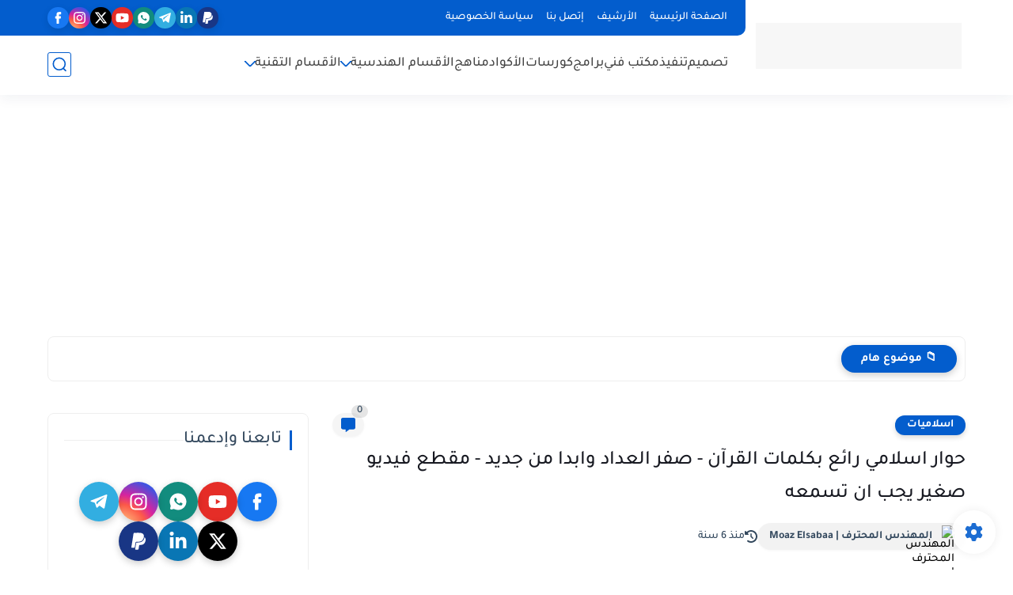

--- FILE ---
content_type: text/html; charset=UTF-8
request_url: https://www.blogger.com/video.g?token=AD6v5dxKEMTkKBJRUZUJIlXBOn7em8e3mFC8kr7bcd5Wyh1XrhZBeznskkYcD8Lu2KHHs9j3xeV-YShRTQV59lVFFEfh0IXOWyU26UbOEYDsSZrVA8N3aJHkqJUKFwXyX-ibP4f6Z2E
body_size: 962
content:
<!DOCTYPE HTML PUBLIC "-//W3C//DTD HTML 4.01//EN" "http://www.w3.org/TR/html4/strict.dtd"><html dir="rtl"><head><style type="text/css">
        body,
        .main,
        #videocontainer,
        .thumbnail-holder,
        .play-button {
          background: black;
          height: 100vh;
          margin: 0;
          overflow: hidden;
          position: absolute;
          width: 100%;
        }

        #videocontainer.type-BLOGGER_UPLOADED .thumbnail-holder {
          background-size: contain;
        }

        .thumbnail-holder {
          background-repeat: no-repeat;
          background-position: center;
          z-index: 10;
        }

        .play-button {
          background: url('https://www.gstatic.com/images/icons/material/system/1x/play_arrow_white_48dp.png') rgba(0,0,0,0.1) no-repeat center;
          cursor: pointer;
          display: block;
          z-index: 20;
        }
      </style>
<script type="text/javascript">
        var VIDEO_CONFIG = {"thumbnail":"https://i9.ytimg.com/vi_blogger/J7td1ExJ61M/1.jpg?sqp=COnGsssGGPDEAfqGspsBBgjAAhC0AQ&rs=AMzJL3kye8cFP7az2h7kK0hsYyK8dis6Fw","iframe_id":"BLOGGER-video-27bb5dd44c49eb53-1207","allow_resize":false,"streams":[{"play_url":"https://rr4---sn-q4flrnl6.googlevideo.com/videoplayback?expire=1768756201&ei=aaNsaYW-Npu_-LYPzMLJ0Ac&ip=18.218.26.228&id=27bb5dd44c49eb53&itag=18&source=blogger&xpc=Egho7Zf3LnoBAQ%3D%3D&cps=0&met=1768727401,&mh=Ob&mm=31&mn=sn-q4flrnl6&ms=au&mv=u&mvi=4&pl=23&rms=au,au&susc=bl&eaua=J4u3jgVranU&mime=video/mp4&vprv=1&rqh=1&dur=290.249&lmt=1552467853852855&mt=1768725443&sparams=expire,ei,ip,id,itag,source,xpc,susc,eaua,mime,vprv,rqh,dur,lmt&sig=AJfQdSswRQIgHNrB4s10FXiAYmt2lsdS6SxJ31iLvTCBxvtHF6Aqw74CIQD-vrrQhnTp8I8-WWSQ6EuyXr3_9vQNBMh6HB3iUywkfQ%3D%3D&lsparams=cps,met,mh,mm,mn,ms,mv,mvi,pl,rms&lsig=APaTxxMwRQIgDEM9DCNgeHncOGZ7xw1rwwC_E8VaXv_C12yTya-e8DICIQCypPpNIXSPdfO2I_QU6efa5XoX_PUD1IHAYcl7DuqWRA%3D%3D","format_id":18}]}
      </script></head>
<body><div class="main"><div id="videocontainer" class="type-BLOGGER_UPLOADED"><div class="thumbnail-holder"></div>
<div class="play-button"></div></div></div>
<script type="text/javascript" src="https://www.blogger.com/static/v1/jsbin/3245339219-video_compiled.js"></script>
</body></html>